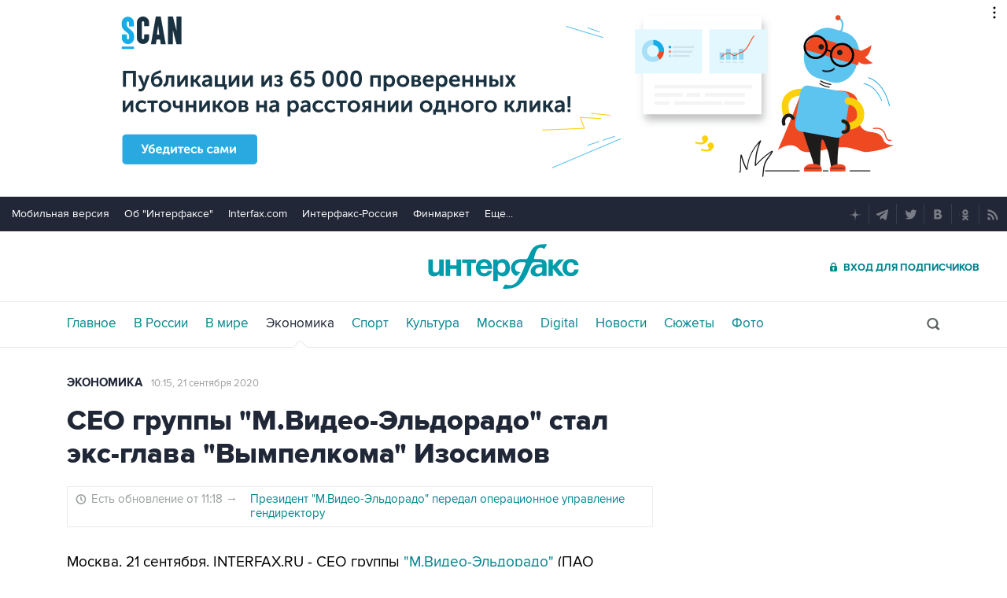

--- FILE ---
content_type: text/html
request_url: https://tns-counter.ru/nc01a**R%3Eundefined*interfax_ru/ru/UTF-8/tmsec=interfax/44640815***
body_size: -73
content:
9E71702A697B3723X1769682723:9E71702A697B3723X1769682723